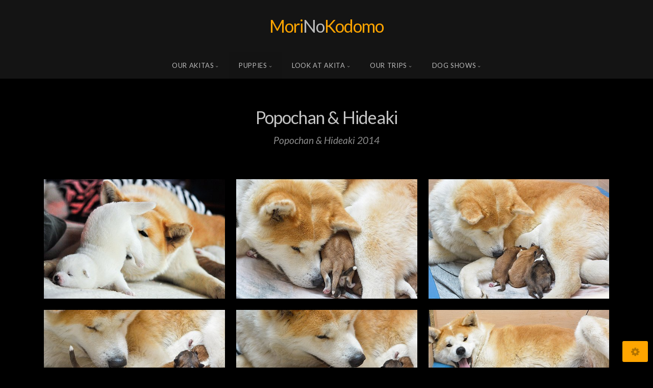

--- FILE ---
content_type: text/html; charset=utf-8
request_url: https://www.morinokodomo.pl/x3/puppies/2014/PokaHidek/
body_size: 11135
content:
<!DOCTYPE html>
<!-- X3 website by www.photo.gallery -->
<html><head><meta charset="utf-8"><title>Popochan &amp; Hideaki</title><meta name="description" content="Popochan &amp; Hideaki 2014"><meta name="viewport" content="width=device-width, initial-scale=1, shrink-to-fit=no"><link rel="canonical" href="https://morinokodomo.pl/x3/puppies/2014/PokaHidek/"><link rel="dns-prefetch" href="//auth.photo.gallery"><link rel="dns-prefetch" href="//cdn.jsdelivr.net"><meta property="og:title" content="Popochan &amp; Hideaki"><meta property="og:description" content="Popochan &amp; Hideaki 2014"><meta property="og:url" content="https://morinokodomo.pl/x3/puppies/2014/PokaHidek/"><meta property="og:type" content="website"><meta property="og:updated_time" content="1694345613"><meta property="og:image" content="https://morinokodomo.pl/x3/content/6.puppies/3.2014/2.PokaHidek/aPoka1.jpg"><meta property="og:image:type" content="image/jpeg"><meta property="og:image:width" content="1024" /><meta property="og:image:height" content="680" /><link rel="icon" href="/x3/content/custom/favicon/favicon.png"><link href="https://morinokodomo.pl/x3/feed/" type="application/atom+xml" rel="alternate" title="Atom Feed"><script>
var css_counter = 0;
function imagevue_(){
	css_counter ++;
	if(css_counter === 1) imagevue();
};
function cssFail(){
	css_counter --;
	var l = document.createElement('link');
	l.onload = imagevue_;
	l.rel = 'stylesheet';
	l.id = 'black';
	l.href = '/x3/app/public/css/3.31.1/x3.skin.black.css';
	document.getElementsByTagName('head')[0].appendChild(l);
}
</script><link rel="stylesheet" id="black" href="https://cdn.jsdelivr.net/npm/x3.photo.gallery@3.31.1/css/x3.skin.black.css" onerror="cssFail();"><link rel="stylesheet" href="https://fonts.googleapis.com/css?family=Lato:400,400italic,700,700italic"><style id="default-fonts"><!-- body,h1,h2,h3,h4,h5,h6 {font-family: "Helvetica Neue",Helvetica,Roboto,Arial,sans-serif;} --></style><style id="logo"><!-- .logo {font-size: 2.125em; padding: 1em 0; margin-top: 0em;}.logo > img {width: 230px; } --></style><style id="x3app"></style></head><body class="fa-loading initializing topbar-center black topbar-fixed-up filled x3-page slug-pokahidek page-puppies-2014-pokahidek" data-include=""><div class="x3-loader" title="loading"></div><div class="sb-site-container"><div><header class="header"><div class="nav-wrapper"><nav class="nav"><div class="logo-wrapper"><a href="/x3/" class="logo ">Mori No Kodomo</a></div><ul class="menu slim"><li class="has-dropdown" data-options="mega:carousel;items:title,amount,preview,description;crop:3,2;carousel_amount:3;"><a href="/x3/naszeakity/" class="needsclick node">Our Akitas</a><ul class="dropdown"><li data-options="mega:;title:Gouki &amp; Mika;description:08.05.2021 &amp; 24.10.2020;preview:/content/5.naszeakity/25.GoukiMika/DSC_4463.jpg;amount:20;"><a href="/x3/naszeakity/GoukiMika/" class="needsclick">Gouki & Mika</a></li><li data-options="mega:;title:SHAKIRA Shiroiarashi;description:24.07.2025;preview:/content/5.naszeakity/26.SHAKIRA/DSC_1198.jpg;amount:16;"><a href="/x3/naszeakity/SHAKIRA/" class="needsclick">SHAKIRA Shiroiarashi</a></li><li data-options="mega:;title:FUSAKO GO Akai Kitsune;description:29.10.2025;preview:/content/5.naszeakity/27.FuFU/DSC_1286.jpg;amount:7;"><a href="/x3/naszeakity/FuFU/" class="needsclick">FUSAKO GO Akai Kitsune</a></li><li data-options="mega:;title:AKINA Mori No Kodomo;description:Ur.09.05.2023;preview:/content/5.naszeakity/24.AKINA/DSC_4075.jpg;amount:5;"><a href="/x3/naszeakity/AKINA/" class="needsclick">AKINA Mori No Kodomo</a></li><li data-options="mega:;title:GOUKI Halne Wzgórze;description:Ur.28.05.2021;preview:/content/5.naszeakity/23.GoukiHW/DSC_5353.jpg;amount:43;"><a href="/x3/naszeakity/GoukiHW/" class="needsclick">GOUKI Halne Wzgórze</a></li><li data-options="mega:;title:MIKA Halne Wzgórze;description:Ur.24.10.2021;preview:/content/5.naszeakity/22.MikaHW/_MNK9647.jpg;amount:22;"><a href="/x3/naszeakity/MikaHW/" class="needsclick">MIKA Halne Wzgórze</a></li><li data-options="mega:;title:MONONOKE Mori No Kodomo;description:Ur: 26.01.2021;preview:/content/5.naszeakity/21.MONONOKE/_MNK6336.jpg;amount:14;"><a href="/x3/naszeakity/MONONOKE/" class="needsclick">MONONOKE Mori No Kodomo</a></li><li data-options="mega:;title:SHIERU Halne Wzgórze;description:Ur:25.10.2019;preview:/content/5.naszeakity/20.SHIERU/_MNK6902.jpg;amount:23;"><a href="/x3/naszeakity/SHIERU/" class="needsclick">SHIERU Halne Wzgórze</a></li><li data-options="mega:;title:Megapolis Style SOUTA;description:23 OCT 2015;preview:/content/5.naszeakity/19.Souta/_DSC4968a.jpg;amount:12;"><a href="/x3/naszeakity/Souta/" class="needsclick">Megapolis Style SOUTA</a></li><li data-options="mega:;title:Mi Mori No Kodomo;description:Ur. 23.07.2017;preview:/content/5.naszeakity/18.Mi/_MNK5508.jpg;amount:19;"><a href="/x3/naszeakity/Mi/" class="needsclick">Mi Mori No Kodomo</a></li><li data-options="mega:;title:KEIKO Mori No Kodomo;description:Ur: 25.11.2018;preview:/content/5.naszeakity/17.keiko2018/DSC_4009.jpg;amount:12;"><a href="/x3/naszeakity/keiko2018/" class="needsclick">KEIKO Mori No Kodomo</a></li><li data-options="mega:;title:YUMI Mori No Kodomo;description:Ur.08.02.2017;preview:/content/5.naszeakity/16.Yumi/_DSC0868.jpg;amount:7;"><a href="/x3/naszeakity/Yumi/" class="needsclick">YUMI Mori No Kodomo</a></li><li data-options="mega:;title:AYAKA Mori No Kodomo;description:Ur.13.09.2016;preview:/content/5.naszeakity/15.Ayaka/_DSC9947.jpg;amount:2;"><a href="/x3/naszeakity/Ayaka/" class="needsclick">AYAKA Mori No Kodomo</a></li><li data-options="mega:;title:JUNKA GO Fuen No Oka;description:Ur.26.02.2015;preview:/content/5.naszeakity/14.junka/DSC9236.jpg;amount:14;"><a href="/x3/naszeakity/junka/" class="needsclick">JUNKA GO Fuen No Oka</a></li><li data-options="mega:;title:DAIMON Go Hakufumy;description:Ur.09.04.2015;preview:/content/5.naszeakity/12.daimon/_MNK6995.jpg;amount:23;"><a href="/x3/naszeakity/daimon/" class="needsclick">DAIMON Go Hakufumy</a></li><li data-options="mega:;title:HOSHIKO Shun&#039;You Kensha;description:Ur.31.07.2014;preview:/content/5.naszeakity/11.hoshiko/DSC6008.jpg;amount:26;"><a href="/x3/naszeakity/hoshiko/" class="needsclick">HOSHIKO Shun'You Kensha</a></li><li data-options="mega:;title:JOSHI MoriNo Kodomo;description:Ur.15.10.2013;preview:/content/5.naszeakity/10.joshi/ZDSC5998.jpg;amount:14;"><a href="/x3/naszeakity/joshi/" class="needsclick">JOSHI MoriNo Kodomo</a></li><li data-options="mega:;title:ZEN GO;description:Ur.15.07.2013;preview:/content/5.naszeakity/9.zen/_MNK4725.jpg;amount:44;"><a href="/x3/naszeakity/zen/" class="needsclick">ZEN GO</a></li><li data-options="mega:;title:AI Mori No Kodomo;description:Ur.03.10.2012;preview:/content/5.naszeakity/8.aika/XAi01.jpg;amount:21;"><a href="/x3/naszeakity/aika/" class="needsclick">AI Mori No Kodomo</a></li><li data-options="mega:;title:POPOCHAN Halne Wzgórze;description:28.01.2011;preview:/content/5.naszeakity/6.pocka/DSC_8504.jpg;amount:62;"><a href="/x3/naszeakity/pocka/" class="needsclick">POPOCHAN Halne Wzgórze</a></li><li data-options="mega:;title:HIDEAKI GO Namitori;description:Ur.07.08.2015;preview:/content/5.naszeakity/7.hidek/Hi04.jpg;amount:50;"><a href="/x3/naszeakity/hidek/" class="needsclick">HIDEAKI GO Namitori</a></li><li data-options="mega:;title:AZAYAKA Halne Wzgórze;description:Ur.16.02.2008;preview:/content/5.naszeakity/5.azayaka/_DSC4073.jpg;amount:77;"><a href="/x3/naszeakity/azayaka/" class="needsclick">AZAYAKA Halne Wzgórze</a></li><li data-options="mega:;title:MORIK Halne Wzgórze;description:Ur.23.04.2010;preview:/content/5.naszeakity/4.morik/morik05.jpg;amount:26;"><a href="/x3/naszeakity/morik/" class="needsclick">MORIK Halne Wzgórze</a></li><li data-options="mega:;title:UKI UKI OKAMI Mała Yakuza;description:Ur.05.05.2009;preview:/content/5.naszeakity/3.ukiuki/DSC_0667-21.jpg;amount:6;"><a href="/x3/naszeakity/ukiuki/" class="needsclick">UKI UKI OKAMI Mała Yakuza</a></li><li data-options="mega:;title:HANU z Krobskiego Hajmatu;description:Ur.18.01.2006;preview:/content/5.naszeakity/13.whisky/DSC0022.jpg;amount:5;"><a href="/x3/naszeakity/whisky/" class="needsclick">HANU z Krobskiego Hajmatu</a></li><li data-options="mega:;title:TENSHI Halne Wzgórze;description:Ur.20.05.2007;preview:/content/5.naszeakity/2.tenshi/DSC_7106.JPG;amount:24;"><a href="/x3/naszeakity/tenshi/" class="needsclick">TENSHI Halne Wzgórze</a></li><li data-options="mega:;title:KEIKO Halne Wzgórze;description:Ur.08.09.2006;preview:/content/5.naszeakity/1.keiko/20080502.JPG;amount:100;"><a href="/x3/naszeakity/keiko/" class="needsclick">KEIKO Halne Wzgórze</a></li></ul></li><li class="has-dropdown" data-options="mega:carousel;items:title,amount,preview,description;crop:3,2;carousel_amount:3;"><a href="/x3/puppies/" class="needsclick node">Puppies</a><ul class="dropdown"><li data-options="mega:;title:Puppies 2025;description:Szczeniaki 2025;preview:/content/5.naszeakity/25.GoukiMika/DSC_4453.jpg;amount:0;"><a href="/x3/puppies/2025/" class="needsclick">Puppies 2025</a></li><li data-options="mega:;title:Puppies 2024;description:Szczeniaki 2024;preview:/content/6.puppies/16.2024/10.SoutaHanka/01012024.jpg;amount:0;"><a href="/x3/puppies/2024/" class="needsclick">Puppies 2024</a></li><li data-options="mega:;title:Puppies 2023;description:Szczeniaki 2023;preview:/content/6.puppies/15.2023/07.MikaGouki/DSC_5100.jpg;amount:0;"><a href="/x3/puppies/2023/" class="needsclick">Puppies 2023</a></li><li data-options="mega:;title:Puppies 2022;description:Szczeniaki 2022;preview:/content/6.puppies/14.2022/08.MikaGouki/_MNK2482.jpg;amount:0;"><a href="/x3/puppies/2022/" class="needsclick">Puppies 2022</a></li><li data-options="mega:;title:Puppies 2021;description:Szczeniaczki 2021;preview:/content/index/8a.jpg;amount:0;"><a href="/x3/puppies/2021/" class="needsclick">Puppies 2021</a></li><li data-options="mega:;title:Puppies 2020;description:Szczeniaczki z 2020r;preview:/content/6.puppies/11.2020/10.JosSouta/_MNK3893.jpg;amount:0;"><a href="/x3/puppies/2020/" class="needsclick">Puppies 2020</a></li><li data-options="mega:;title:Puppies 2019;description:Szczeniaczki z 2019r;preview:/content/6.puppies/10.2019/10.YUMI_ZEN/_MNK2030.jpg;amount:0;"><a href="/x3/puppies/2019/" class="needsclick">Puppies 2019</a></li><li data-options="mega:;title:Puppies 2018;description:Szczeniaczki z 2018r;preview:/content/6.puppies/9.2018/1.JoshiDaimon/_DSC3182a.jpg;amount:0;"><a href="/x3/puppies/2018/" class="needsclick">Puppies 2018</a></li><li data-options="mega:;title:Puppies 2017;description:Szczeniaczki z 2017r;preview:/content/6.puppies/0.2017/4.MorikowePola/_DSC8736.jpg;amount:0;"><a href="/x3/puppies/2017/" class="needsclick">Puppies 2017</a></li><li data-options="mega:;title:Puppies 2016;description:Szczeniaczki z 2016r;preview:/content/6.puppies/1.2016/1.JoshiMorik/DSC5461.jpg;amount:0;"><a href="/x3/puppies/2016/" class="needsclick">Puppies 2016</a></li><li data-options="mega:;title:Puppies 2015;description:Szczeniaczki z 2015r;preview:/content/6.puppies/2.2015/1.UkiZen/ukizen.jpg;amount:0;"><a href="/x3/puppies/2015/" class="needsclick">Puppies 2015</a></li><li data-options="mega:;title:Puppies 2014;description:Szczeniaczki z 2014r;preview:/content/6.puppies/3.2014/2.PokaHidek/A-poka.jpg;amount:0;"><a href="/x3/puppies/2014/" class="needsclick">Puppies 2014</a></li><li data-options="mega:;title:Puppies 2013;description:Szczeniaczki z 2013r;preview:/content/6.puppies/4.2013/2.PopoHidek/DSC0366.jpg;amount:0;"><a href="/x3/puppies/2013/" class="needsclick">Puppies 2013</a></li><li data-options="mega:;title:Puppies 2012;description:Szczeniaczki z 2012r;preview:/content/6.puppies/5.2012/3.UkiUkiMori/DSC1824.jpg;amount:0;"><a href="/x3/puppies/2012/" class="needsclick">Puppies 2012</a></li><li data-options="mega:;title:Puppies 2011;description:Szczeniaczki z 2011r;preview:/content/6.puppies/6.2011/1.UkiUkiRenso/DSC_9968.JPG;amount:0;"><a href="/x3/puppies/2011/" class="needsclick">Puppies 2011</a></li><li data-options="mega:;title:Puppies 2010;description:Szczeniaczki z 2010r;preview:/content/6.puppies/7.2010/1.AzaTenshi/DSC_1678.jpg;amount:0;"><a href="/x3/puppies/2010/" class="needsclick">Puppies 2010</a></li><li data-options="mega:;title:Puppies 2009;description:Szczeniaczki z 2009r;preview:/content/6.puppies/8.2009/1.KeikoKaku/DSC_0269.jpg;amount:0;"><a href="/x3/puppies/2009/" class="needsclick">Puppies 2009</a></li></ul></li><li class="has-dropdown" data-options="mega:carousel;items:title,amount,preview,description;crop:3,2;carousel_amount:4;"><a href="/x3/othersakita/" class="needsclick node">Look at Akita</a><ul class="dropdown"><li data-options="mega:;title:Dark Mode;description:Nasze Akity BW;preview:/content/7.othersakita/6.DarkMode/MORIK.jpg;amount:13;"><a href="/x3/othersakita/DarkMode/" class="needsclick">Dark Mode</a></li><li data-options="mega:;title:Akita and Children;description:Akita z Dziećmi;preview:/content/7.othersakita/1.AkitDzici/DSC_8536.jpg;amount:20;"><a href="/x3/othersakita/AkitDzici/" class="needsclick">Akita and Children</a></li><li data-options="mega:;title:Just love me;description:Tylko mnie kochaj;preview:/content/7.othersakita/2.JustLove/DSC_9271.jpg;amount:33;"><a href="/x3/othersakita/JustLove/" class="needsclick">Just love me</a></li><li data-options="mega:;title:Dog show different;description:Wystawy... inne spojżenie;preview:/content/7.othersakita/3.WysInaczej/DSC_0903.jpg;amount:41;"><a href="/x3/othersakita/WysInaczej/" class="needsclick">Dog show different</a></li><li data-options="mega:;title:BARF;description:Biologically Appropriate Raw Food;preview:/content/7.othersakita/4.BARF/_DSC5884.jpg;amount:36;"><a href="/x3/othersakita/BARF/" class="needsclick">BARF</a></li><li data-options="mega:;title:Kalendarze;description:Nasze Kalendarze z Naszymi Akitami;preview:/content/index/8a.jpg;amount:0;"><a href="/x3/othersakita/Kalendarz/" class="needsclick">Kalendarze</a></li></ul></li><li class="has-dropdown" data-options="mega:carousel;items:title,amount,preview,description;crop:3,2;carousel_amount:3;"><a href="/x3/ourtrips/" class="needsclick node">Our trips</a><ul class="dropdown"><li data-options="mega:;title:Sezon 2024;description:Rok pod znakiem spacerów;preview:/content/8.ourtrips/06.2024/20.DOGsztalceni/DSC_4994.jpg;amount:0;"><a href="/x3/ourtrips/2024/" class="needsclick">Sezon 2024</a></li><li data-options="mega:;title:Sezon 2023;description:Akity z Wolnego Wybiegu;preview:/content/index/8a.jpg;amount:0;"><a href="/x3/ourtrips/2023/" class="needsclick">2023</a></li><li data-options="mega:;title:Sezon 2022;description:Spacery;preview:/content/8.ourtrips/08.2022/16.autumnwalk/_MNK2267.jpg;amount:0;"><a href="/x3/ourtrips/2022/" class="needsclick">Sezon 2022</a></li><li data-options="mega:;title:Sezon 2021;description:Nasze wyprawy i spotkania w 2021r;preview:/content/index/8a.jpg;amount:0;"><a href="/x3/ourtrips/2021/" class="needsclick">Sezon 2021</a></li><li data-options="mega:;title:Sezon 2020;description:Nasze wyprawy i spotkania w 2020r;preview:/content/index/8a.jpg;amount:0;"><a href="/x3/ourtrips/2020/" class="needsclick">Sezon 2020</a></li><li data-options="mega:;title:Sezon 2018;description:Nasze Spotkania i Wyprawy 2018;preview:/content/8.ourtrips/4.2018/_DSC4074.jpg;amount:0;"><a href="/x3/ourtrips/2018/" class="needsclick">Sezon 2018</a></li><li data-options="mega:;title:Sezon 2017;description:Nasze Spotkania i Wyprawy 2017;preview:/content/8.ourtrips/5.2017/1.Winter/_DSC7066.jpg;amount:0;"><a href="/x3/ourtrips/2017/" class="needsclick">Sezon 2017</a></li><li data-options="mega:;title:Sezon 2016;description:Nasze Spotkania i Wyprawy 2016;preview:/content/8.ourtrips/6.2016/2.Puppies/DSC7451.jpg;amount:0;"><a href="/x3/ourtrips/2016/" class="needsclick">Sezon 2016</a></li><li data-options="mega:;title:Sezon 2015;description:Nasze Spotkania i Wyprawy 2015;preview:/content/8.ourtrips/7.2015/3.Spring/DSC6591.jpg;amount:0;"><a href="/x3/ourtrips/2015/" class="needsclick">Sezon 2015</a></li><li data-options="mega:;title:Sezon 2014;description:Nasze Spotkania i Wyprawy 2014;preview:/content/8.ourtrips/8.2014/21.WitHoshiko/DSC3545.jpg;amount:0;"><a href="/x3/ourtrips/2014/" class="needsclick">Sezon 2014</a></li><li data-options="mega:;title:Sezon 2013;description:Nasze Spotkania i Wyprawy 2013;preview:/content/8.ourtrips/9.2013/3.VegetNo/DSC5886ok.jpg;amount:0;"><a href="/x3/ourtrips/2013/" class="needsclick">Sezon 2013</a></li><li data-options="mega:;title:Sezon 2012;description:Nasze Spotkania i Wyprawy 2012;preview:/content/8.ourtrips/10.2012/2.FirstSnow/DSC0365.jpg;amount:0;"><a href="/x3/ourtrips/2012/" class="needsclick">Sezon 2012</a></li><li data-options="mega:;title:Sezon 2011;description:Nasze Spotkania i Wyprawy 2011;preview:/content/8.ourtrips/11.2011/1.OczeWiosna/DSC7106.JPG;amount:0;"><a href="/x3/ourtrips/2011/" class="needsclick">Sezon 2011</a></li><li data-options="mega:;title:Sezon 2010;description:Nasze Spotkania i Wyprawy 2010;preview:/content/8.ourtrips/12.2010/10.HalneWiz/DSC_4190.JPG;amount:0;"><a href="/x3/ourtrips/2010/" class="needsclick">2010</a></li><li data-options="mega:;title:Sezon 2009;description:Nasze Spotkania i Wyprawy 2009;preview:/content/8.ourtrips/13.2009/3.Snieznik08/DSC_6282.jpg;amount:0;"><a href="/x3/ourtrips/2009/" class="needsclick">Sezon 2009</a></li><li data-options="mega:;title:Sezon 2008;description:Nasze Spotkania i Wyprawy 2008;preview:/content/8.ourtrips/14.2008/3.Azayaka/DSC_1247.jpg;amount:0;"><a href="/x3/ourtrips/2008/" class="needsclick">Sezon 2008</a></li><li data-options="mega:;title:Sezon 2007;description:Nasze Spotkania i Wyprawy 2007;preview:/content/8.ourtrips/15.2007/11.Rudawy/DSC_9870.jpg;amount:0;"><a href="/x3/ourtrips/2007/" class="needsclick">Sezon 2007</a></li></ul></li><li class="has-dropdown" data-options="mega:carousel;items:title,amount,preview,description;crop:3,2;carousel_amount:3;"><a href="/x3/dogshows/" class="needsclick node">Dog shows</a><ul class="dropdown"><li data-options="mega:;title:Dog shows 2024;description:Wystawy 2024;preview:/content/9.dogshows/1.2024/09.wroclaw02/DSC_6106.jpg;amount:0;"><a href="/x3/dogshows/2024/" class="needsclick">Dog shows 2024</a></li><li data-options="mega:;title:Dog shows 2022;description:Wystawy 2022;preview:/content/9.dogshows/2.2022/MWPR_Wroclaw/01.Akity/_MNK1454.jpg;amount:0;"><a href="/x3/dogshows/2022/" class="needsclick">Dog shows 2022</a></li><li data-options="mega:;title:Dog shows 2018;description:Wystawy 2018;preview:/content/9.dogshows/3.2018/10.NDSWroclaw/_DSC5766.jpg;amount:0;"><a href="/x3/dogshows/2018/" class="needsclick">Dog shows 2018</a></li><li data-options="mega:;title:Dog shows 2017;description:Wystawy 2017;preview:/content/9.dogshows/4.2017/2.Swiebodzice/_DSC9078.jpg;amount:0;"><a href="/x3/dogshows/2017/" class="needsclick">Dog shows 2017</a></li><li data-options="mega:;title:Dog shows 2016;description:Wystawy 2016;preview:/content/9.dogshows/5.2016/21.Opole1/DSC9026.jpg;amount:0;"><a href="/x3/dogshows/2016/" class="needsclick">Dog shows 2015</a></li><li data-options="mega:;title:Dog shows 2015;description:Wystawy 2015;preview:/content/9.dogshows/6.2015/1.Opole2015/DSC7553.jpg;amount:0;"><a href="/x3/dogshows/2015/" class="needsclick">Dog shows 2015</a></li><li data-options="mega:;title:Dog shows 2014;description:Wystawy 2014;preview:/content/9.dogshows/7.2014/5.Berlin/DSC2971.jpg;amount:0;"><a href="/x3/dogshows/2014/" class="needsclick">Dog shows 2014</a></li><li data-options="mega:;title:Dog shows 2013;description:Wystawy 2013;preview:/content/9.dogshows/8.2013/7.Wroclaw/DSC3834.jpg;amount:0;"><a href="/x3/dogshows/2013/" class="needsclick">Dog shows 2013</a></li><li data-options="mega:;title:Dog shows 2012;description:Wystawy 2012;preview:/content/9.dogshows/9.2012/1.Glogow/DSC9516.jpg;amount:0;"><a href="/x3/dogshows/2012/" class="needsclick">Dog shows 2012</a></li><li data-options="mega:;title:Dog shows 2011;description:Wystawy 2011;preview:/content/9.dogshows/10.2011/11.Poznan2/DSC_7924.jpg;amount:0;"><a href="/x3/dogshows/2011/" class="needsclick">Dog shows 2011</a></li><li data-options="mega:;title:Dog shows 2010;description:Wystawy 2010;preview:/content/9.dogshows/11.2010/5.Klubowa/DSC_5045.JPG;amount:0;"><a href="/x3/dogshows/2010/" class="needsclick">Dog shows 2010</a></li><li data-options="mega:;title:Dog shows 2009;description:Wystawy 2009;preview:/content/9.dogshows/12.2009/5.WDS/DSC_8330.jpg;amount:0;"><a href="/x3/dogshows/2009/" class="needsclick">Dog shows 2009</a></li><li data-options="mega:;title:Dog shows 2008;description:Wystawy 2008;preview:/content/9.dogshows/13.2008/2.Walnbrz/DSC_3933.jpg;amount:0;"><a href="/x3/dogshows/2008/" class="needsclick">Dog shows 2008</a></li></ul></li></ul></nav></div></header><main class="main" id="content"><div class="module row"><div class="clearfix context small-12 medium-10 large-8 small-centered columns title-normal narrower context-left-header-center" ><h1 class="title style-icon"><span>Popochan & Hideaki</span></h1><h2 class="subheader">Popochan & Hideaki 2014</h2><hr class="module-separator" /></div></div><div class="module row"><div class="clearfix gallery small-12 small-centered columns layout-justified frame hover images title-normal module-center" itemscope itemtype="http://schema.org/ImageGallery"><a class="item img-link item-link x3-popup" data-width="1024" data-height="680" data-image="/x3/content/6.puppies/3.2014/2.PokaHidek/A-poka.jpg" data-title="" data-name="A poka" data-description="" data-date="10 September 2023" href="/x3/puppies/2014/PokaHidek/A-poka/" id="image-a-poka" itemprop="associatedMedia" itemscope itemtype="http://schema.org/ImageObject"><figure><div class="image-container" style="padding-bottom:66.40625%;"><img data-src="/x3/content/6.puppies/3.2014/2.PokaHidek/A-poka.jpg" data-width="1024" alt="A poka" itemprop="thumbnail"></div></figure></a><a class="item img-link item-link x3-popup" data-width="1024" data-height="680" data-image="/x3/content/6.puppies/3.2014/2.PokaHidek/aPoka1.jpg" data-title="" data-name="APoka1" data-description="" data-date="10 September 2023" href="/x3/puppies/2014/PokaHidek/aPoka1/" id="image-apoka1" itemprop="associatedMedia" itemscope itemtype="http://schema.org/ImageObject"><figure><div class="image-container" style="padding-bottom:66.40625%;"><img data-src="/x3/content/6.puppies/3.2014/2.PokaHidek/aPoka1.jpg" data-width="1024" alt="APoka1" itemprop="thumbnail"></div></figure></a><a class="item img-link item-link x3-popup" data-width="1024" data-height="680" data-image="/x3/content/6.puppies/3.2014/2.PokaHidek/aPoka2.jpg" data-title="" data-name="APoka2" data-description="" data-date="10 September 2023" href="/x3/puppies/2014/PokaHidek/aPoka2/" id="image-apoka2" itemprop="associatedMedia" itemscope itemtype="http://schema.org/ImageObject"><figure><div class="image-container" style="padding-bottom:66.40625%;"><img data-src="/x3/content/6.puppies/3.2014/2.PokaHidek/aPoka2.jpg" data-width="1024" alt="APoka2" itemprop="thumbnail"></div></figure></a><a class="item img-link item-link x3-popup" data-width="1024" data-height="680" data-image="/x3/content/6.puppies/3.2014/2.PokaHidek/aPoka3.jpg" data-title="" data-name="APoka3" data-description="" data-date="10 September 2023" href="/x3/puppies/2014/PokaHidek/aPoka3/" id="image-apoka3" itemprop="associatedMedia" itemscope itemtype="http://schema.org/ImageObject"><figure><div class="image-container" style="padding-bottom:66.40625%;"><img data-src="/x3/content/6.puppies/3.2014/2.PokaHidek/aPoka3.jpg" data-width="1024" alt="APoka3" itemprop="thumbnail"></div></figure></a><a class="item img-link item-link x3-popup" data-width="1024" data-height="680" data-image="/x3/content/6.puppies/3.2014/2.PokaHidek/aPoka4.jpg" data-title="" data-name="APoka4" data-description="" data-date="10 September 2023" href="/x3/puppies/2014/PokaHidek/aPoka4/" id="image-apoka4" itemprop="associatedMedia" itemscope itemtype="http://schema.org/ImageObject"><figure><div class="image-container" style="padding-bottom:66.40625%;"><img data-src="/x3/content/6.puppies/3.2014/2.PokaHidek/aPoka4.jpg" data-width="1024" alt="APoka4" itemprop="thumbnail"></div></figure></a><a class="item img-link item-link x3-popup" data-width="1024" data-height="680" data-image="/x3/content/6.puppies/3.2014/2.PokaHidek/aPoka5.jpg" data-title="" data-name="APoka5" data-description="" data-date="10 September 2023" href="/x3/puppies/2014/PokaHidek/aPoka5/" id="image-apoka5" itemprop="associatedMedia" itemscope itemtype="http://schema.org/ImageObject"><figure><div class="image-container" style="padding-bottom:66.40625%;"><img data-src="/x3/content/6.puppies/3.2014/2.PokaHidek/aPoka5.jpg" data-width="1024" alt="APoka5" itemprop="thumbnail"></div></figure></a><a class="item img-link item-link x3-popup" data-width="1024" data-height="680" data-image="/x3/content/6.puppies/3.2014/2.PokaHidek/aPoka6.jpg" data-title="" data-name="APoka6" data-description="" data-date="10 September 2023" href="/x3/puppies/2014/PokaHidek/aPoka6/" id="image-apoka6" itemprop="associatedMedia" itemscope itemtype="http://schema.org/ImageObject"><figure><div class="image-container" style="padding-bottom:66.40625%;"><img data-src="/x3/content/6.puppies/3.2014/2.PokaHidek/aPoka6.jpg" data-width="1024" alt="APoka6" itemprop="thumbnail"></div></figure></a><a class="item img-link item-link x3-popup" data-width="1024" data-height="680" data-image="/x3/content/6.puppies/3.2014/2.PokaHidek/aPoka7.jpg" data-title="" data-name="APoka7" data-description="" data-date="10 September 2023" href="/x3/puppies/2014/PokaHidek/aPoka7/" id="image-apoka7" itemprop="associatedMedia" itemscope itemtype="http://schema.org/ImageObject"><figure><div class="image-container" style="padding-bottom:66.40625%;"><img data-src="/x3/content/6.puppies/3.2014/2.PokaHidek/aPoka7.jpg" data-width="1024" alt="APoka7" itemprop="thumbnail"></div></figure></a><a class="item img-link item-link x3-popup" data-width="1024" data-height="680" data-image="/x3/content/6.puppies/3.2014/2.PokaHidek/aPoka8.jpg" data-title="" data-name="APoka8" data-description="" data-date="10 September 2023" href="/x3/puppies/2014/PokaHidek/aPoka8/" id="image-apoka8" itemprop="associatedMedia" itemscope itemtype="http://schema.org/ImageObject"><figure><div class="image-container" style="padding-bottom:66.40625%;"><img data-src="/x3/content/6.puppies/3.2014/2.PokaHidek/aPoka8.jpg" data-width="1024" alt="APoka8" itemprop="thumbnail"></div></figure></a><a class="item img-link item-link x3-popup" data-width="1024" data-height="680" data-image="/x3/content/6.puppies/3.2014/2.PokaHidek/DSC4602.jpg" data-title="" data-name="DSC4602" data-description="" data-date="10 September 2023" href="/x3/puppies/2014/PokaHidek/DSC4602/" id="image-dsc4602" itemprop="associatedMedia" itemscope itemtype="http://schema.org/ImageObject"><figure><div class="image-container" style="padding-bottom:66.40625%;"><img data-src="/x3/content/6.puppies/3.2014/2.PokaHidek/DSC4602.jpg" data-width="1024" alt="DSC4602" itemprop="thumbnail"></div></figure></a><a class="item img-link item-link x3-popup" data-width="1024" data-height="680" data-image="/x3/content/6.puppies/3.2014/2.PokaHidek/DSC4604.jpg" data-title="" data-name="DSC4604" data-description="" data-date="10 September 2023" href="/x3/puppies/2014/PokaHidek/DSC4604/" id="image-dsc4604" itemprop="associatedMedia" itemscope itemtype="http://schema.org/ImageObject"><figure><div class="image-container" style="padding-bottom:66.40625%;"><img data-src="/x3/content/6.puppies/3.2014/2.PokaHidek/DSC4604.jpg" data-width="1024" alt="DSC4604" itemprop="thumbnail"></div></figure></a><a class="item img-link item-link x3-popup" data-width="1024" data-height="680" data-image="/x3/content/6.puppies/3.2014/2.PokaHidek/DSC4605.jpg" data-title="" data-name="DSC4605" data-description="" data-date="10 September 2023" href="/x3/puppies/2014/PokaHidek/DSC4605/" id="image-dsc4605" itemprop="associatedMedia" itemscope itemtype="http://schema.org/ImageObject"><figure><div class="image-container" style="padding-bottom:66.40625%;"><img data-src="/x3/content/6.puppies/3.2014/2.PokaHidek/DSC4605.jpg" data-width="1024" alt="DSC4605" itemprop="thumbnail"></div></figure></a><a class="item img-link item-link x3-popup" data-width="1024" data-height="680" data-image="/x3/content/6.puppies/3.2014/2.PokaHidek/DSC4607.jpg" data-title="" data-name="DSC4607" data-description="" data-date="10 September 2023" href="/x3/puppies/2014/PokaHidek/DSC4607/" id="image-dsc4607" itemprop="associatedMedia" itemscope itemtype="http://schema.org/ImageObject"><figure><div class="image-container" style="padding-bottom:66.40625%;"><img data-src="/x3/content/6.puppies/3.2014/2.PokaHidek/DSC4607.jpg" data-width="1024" alt="DSC4607" itemprop="thumbnail"></div></figure></a><a class="item img-link item-link x3-popup" data-width="1024" data-height="680" data-image="/x3/content/6.puppies/3.2014/2.PokaHidek/DSC4610.jpg" data-title="" data-name="DSC4610" data-description="" data-date="10 September 2023" href="/x3/puppies/2014/PokaHidek/DSC4610/" id="image-dsc4610" itemprop="associatedMedia" itemscope itemtype="http://schema.org/ImageObject"><figure><div class="image-container" style="padding-bottom:66.40625%;"><img data-src="/x3/content/6.puppies/3.2014/2.PokaHidek/DSC4610.jpg" data-width="1024" alt="DSC4610" itemprop="thumbnail"></div></figure></a><a class="item img-link item-link x3-popup" data-width="1024" data-height="680" data-image="/x3/content/6.puppies/3.2014/2.PokaHidek/DSC4611.jpg" data-title="" data-name="DSC4611" data-description="" data-date="10 September 2023" href="/x3/puppies/2014/PokaHidek/DSC4611/" id="image-dsc4611" itemprop="associatedMedia" itemscope itemtype="http://schema.org/ImageObject"><figure><div class="image-container" style="padding-bottom:66.40625%;"><img data-src="/x3/content/6.puppies/3.2014/2.PokaHidek/DSC4611.jpg" data-width="1024" alt="DSC4611" itemprop="thumbnail"></div></figure></a><a class="item img-link item-link x3-popup" data-width="1024" data-height="680" data-image="/x3/content/6.puppies/3.2014/2.PokaHidek/DSC4612.jpg" data-title="" data-name="DSC4612" data-description="" data-date="10 September 2023" href="/x3/puppies/2014/PokaHidek/DSC4612/" id="image-dsc4612" itemprop="associatedMedia" itemscope itemtype="http://schema.org/ImageObject"><figure><div class="image-container" style="padding-bottom:66.40625%;"><img data-src="/x3/content/6.puppies/3.2014/2.PokaHidek/DSC4612.jpg" data-width="1024" alt="DSC4612" itemprop="thumbnail"></div></figure></a><a class="item img-link item-link x3-popup" data-width="1024" data-height="680" data-image="/x3/content/6.puppies/3.2014/2.PokaHidek/DSC4614.jpg" data-title="" data-name="DSC4614" data-description="" data-date="10 September 2023" href="/x3/puppies/2014/PokaHidek/DSC4614/" id="image-dsc4614" itemprop="associatedMedia" itemscope itemtype="http://schema.org/ImageObject"><figure><div class="image-container" style="padding-bottom:66.40625%;"><img data-src="/x3/content/6.puppies/3.2014/2.PokaHidek/DSC4614.jpg" data-width="1024" alt="DSC4614" itemprop="thumbnail"></div></figure></a><a class="item img-link item-link x3-popup" data-width="1024" data-height="680" data-image="/x3/content/6.puppies/3.2014/2.PokaHidek/DSC4616.jpg" data-title="" data-name="DSC4616" data-description="" data-date="10 September 2023" href="/x3/puppies/2014/PokaHidek/DSC4616/" id="image-dsc4616" itemprop="associatedMedia" itemscope itemtype="http://schema.org/ImageObject"><figure><div class="image-container" style="padding-bottom:66.40625%;"><img data-src="/x3/content/6.puppies/3.2014/2.PokaHidek/DSC4616.jpg" data-width="1024" alt="DSC4616" itemprop="thumbnail"></div></figure></a><a class="item img-link item-link x3-popup" data-width="1024" data-height="680" data-image="/x3/content/6.puppies/3.2014/2.PokaHidek/DSC4617.jpg" data-title="" data-name="DSC4617" data-description="" data-date="10 September 2023" href="/x3/puppies/2014/PokaHidek/DSC4617/" id="image-dsc4617" itemprop="associatedMedia" itemscope itemtype="http://schema.org/ImageObject"><figure><div class="image-container" style="padding-bottom:66.40625%;"><img data-src="/x3/content/6.puppies/3.2014/2.PokaHidek/DSC4617.jpg" data-width="1024" alt="DSC4617" itemprop="thumbnail"></div></figure></a><a class="item img-link item-link x3-popup" data-width="1024" data-height="680" data-image="/x3/content/6.puppies/3.2014/2.PokaHidek/DSC4618.jpg" data-title="" data-name="DSC4618" data-description="" data-date="10 September 2023" href="/x3/puppies/2014/PokaHidek/DSC4618/" id="image-dsc4618" itemprop="associatedMedia" itemscope itemtype="http://schema.org/ImageObject"><figure><div class="image-container" style="padding-bottom:66.40625%;"><img data-src="/x3/content/6.puppies/3.2014/2.PokaHidek/DSC4618.jpg" data-width="1024" alt="DSC4618" itemprop="thumbnail"></div></figure></a><a class="item img-link item-link x3-popup" data-width="1024" data-height="680" data-image="/x3/content/6.puppies/3.2014/2.PokaHidek/DSC4619.jpg" data-title="" data-name="DSC4619" data-description="" data-date="10 September 2023" href="/x3/puppies/2014/PokaHidek/DSC4619/" id="image-dsc4619" itemprop="associatedMedia" itemscope itemtype="http://schema.org/ImageObject"><figure><div class="image-container" style="padding-bottom:66.40625%;"><img data-src="/x3/content/6.puppies/3.2014/2.PokaHidek/DSC4619.jpg" data-width="1024" alt="DSC4619" itemprop="thumbnail"></div></figure></a><a class="item img-link item-link x3-popup" data-width="1024" data-height="680" data-image="/x3/content/6.puppies/3.2014/2.PokaHidek/DSC4622.jpg" data-title="" data-name="DSC4622" data-description="" data-date="10 September 2023" href="/x3/puppies/2014/PokaHidek/DSC4622/" id="image-dsc4622" itemprop="associatedMedia" itemscope itemtype="http://schema.org/ImageObject"><figure><div class="image-container" style="padding-bottom:66.40625%;"><img data-src="/x3/content/6.puppies/3.2014/2.PokaHidek/DSC4622.jpg" data-width="1024" alt="DSC4622" itemprop="thumbnail"></div></figure></a><a class="item img-link item-link x3-popup" data-width="1024" data-height="680" data-image="/x3/content/6.puppies/3.2014/2.PokaHidek/DSC4623.jpg" data-title="" data-name="DSC4623" data-description="" data-date="10 September 2023" href="/x3/puppies/2014/PokaHidek/DSC4623/" id="image-dsc4623" itemprop="associatedMedia" itemscope itemtype="http://schema.org/ImageObject"><figure><div class="image-container" style="padding-bottom:66.40625%;"><img data-src="/x3/content/6.puppies/3.2014/2.PokaHidek/DSC4623.jpg" data-width="1024" alt="DSC4623" itemprop="thumbnail"></div></figure></a><a class="item img-link item-link x3-popup" data-width="1024" data-height="680" data-image="/x3/content/6.puppies/3.2014/2.PokaHidek/DSC4624.jpg" data-title="" data-name="DSC4624" data-description="" data-date="10 September 2023" href="/x3/puppies/2014/PokaHidek/DSC4624/" id="image-dsc4624" itemprop="associatedMedia" itemscope itemtype="http://schema.org/ImageObject"><figure><div class="image-container" style="padding-bottom:66.40625%;"><img data-src="/x3/content/6.puppies/3.2014/2.PokaHidek/DSC4624.jpg" data-width="1024" alt="DSC4624" itemprop="thumbnail"></div></figure></a><a class="item img-link item-link x3-popup" data-width="1024" data-height="680" data-image="/x3/content/6.puppies/3.2014/2.PokaHidek/DSC4625.jpg" data-title="" data-name="DSC4625" data-description="" data-date="10 September 2023" href="/x3/puppies/2014/PokaHidek/DSC4625/" id="image-dsc4625" itemprop="associatedMedia" itemscope itemtype="http://schema.org/ImageObject"><figure><div class="image-container" style="padding-bottom:66.40625%;"><img data-src="/x3/content/6.puppies/3.2014/2.PokaHidek/DSC4625.jpg" data-width="1024" alt="DSC4625" itemprop="thumbnail"></div></figure></a><a class="item img-link item-link x3-popup" data-width="1024" data-height="680" data-image="/x3/content/6.puppies/3.2014/2.PokaHidek/DSC4626.jpg" data-title="" data-name="DSC4626" data-description="" data-date="10 September 2023" href="/x3/puppies/2014/PokaHidek/DSC4626/" id="image-dsc4626" itemprop="associatedMedia" itemscope itemtype="http://schema.org/ImageObject"><figure><div class="image-container" style="padding-bottom:66.40625%;"><img data-src="/x3/content/6.puppies/3.2014/2.PokaHidek/DSC4626.jpg" data-width="1024" alt="DSC4626" itemprop="thumbnail"></div></figure></a><a class="item img-link item-link x3-popup" data-width="1024" data-height="680" data-image="/x3/content/6.puppies/3.2014/2.PokaHidek/DSC4627.jpg" data-title="" data-name="DSC4627" data-description="" data-date="10 September 2023" href="/x3/puppies/2014/PokaHidek/DSC4627/" id="image-dsc4627" itemprop="associatedMedia" itemscope itemtype="http://schema.org/ImageObject"><figure><div class="image-container" style="padding-bottom:66.40625%;"><img data-src="/x3/content/6.puppies/3.2014/2.PokaHidek/DSC4627.jpg" data-width="1024" alt="DSC4627" itemprop="thumbnail"></div></figure></a><a class="item img-link item-link x3-popup" data-width="1024" data-height="680" data-image="/x3/content/6.puppies/3.2014/2.PokaHidek/DSC4628.jpg" data-title="" data-name="DSC4628" data-description="" data-date="10 September 2023" href="/x3/puppies/2014/PokaHidek/DSC4628/" id="image-dsc4628" itemprop="associatedMedia" itemscope itemtype="http://schema.org/ImageObject"><figure><div class="image-container" style="padding-bottom:66.40625%;"><img data-src="/x3/content/6.puppies/3.2014/2.PokaHidek/DSC4628.jpg" data-width="1024" alt="DSC4628" itemprop="thumbnail"></div></figure></a><a class="item img-link item-link x3-popup" data-width="1024" data-height="680" data-image="/x3/content/6.puppies/3.2014/2.PokaHidek/DSC4629.jpg" data-title="" data-name="DSC4629" data-description="" data-date="10 September 2023" href="/x3/puppies/2014/PokaHidek/DSC4629/" id="image-dsc4629" itemprop="associatedMedia" itemscope itemtype="http://schema.org/ImageObject"><figure><div class="image-container" style="padding-bottom:66.40625%;"><img data-src="/x3/content/6.puppies/3.2014/2.PokaHidek/DSC4629.jpg" data-width="1024" alt="DSC4629" itemprop="thumbnail"></div></figure></a><a class="item img-link item-link x3-popup" data-width="1024" data-height="680" data-image="/x3/content/6.puppies/3.2014/2.PokaHidek/DSC4630.jpg" data-title="" data-name="DSC4630" data-description="" data-date="10 September 2023" href="/x3/puppies/2014/PokaHidek/DSC4630/" id="image-dsc4630" itemprop="associatedMedia" itemscope itemtype="http://schema.org/ImageObject"><figure><div class="image-container" style="padding-bottom:66.40625%;"><img data-src="/x3/content/6.puppies/3.2014/2.PokaHidek/DSC4630.jpg" data-width="1024" alt="DSC4630" itemprop="thumbnail"></div></figure></a><a class="item img-link item-link x3-popup" data-width="1024" data-height="680" data-image="/x3/content/6.puppies/3.2014/2.PokaHidek/DSC4631.jpg" data-title="" data-name="DSC4631" data-description="" data-date="10 September 2023" href="/x3/puppies/2014/PokaHidek/DSC4631/" id="image-dsc4631" itemprop="associatedMedia" itemscope itemtype="http://schema.org/ImageObject"><figure><div class="image-container" style="padding-bottom:66.40625%;"><img data-src="/x3/content/6.puppies/3.2014/2.PokaHidek/DSC4631.jpg" data-width="1024" alt="DSC4631" itemprop="thumbnail"></div></figure></a><a class="item img-link item-link x3-popup" data-width="1024" data-height="680" data-image="/x3/content/6.puppies/3.2014/2.PokaHidek/DSC4632.jpg" data-title="" data-name="DSC4632" data-description="" data-date="10 September 2023" href="/x3/puppies/2014/PokaHidek/DSC4632/" id="image-dsc4632" itemprop="associatedMedia" itemscope itemtype="http://schema.org/ImageObject"><figure><div class="image-container" style="padding-bottom:66.40625%;"><img data-src="/x3/content/6.puppies/3.2014/2.PokaHidek/DSC4632.jpg" data-width="1024" alt="DSC4632" itemprop="thumbnail"></div></figure></a><a class="item img-link item-link x3-popup" data-width="1024" data-height="680" data-image="/x3/content/6.puppies/3.2014/2.PokaHidek/DSC4633.jpg" data-title="" data-name="DSC4633" data-description="" data-date="10 September 2023" href="/x3/puppies/2014/PokaHidek/DSC4633/" id="image-dsc4633" itemprop="associatedMedia" itemscope itemtype="http://schema.org/ImageObject"><figure><div class="image-container" style="padding-bottom:66.40625%;"><img data-src="/x3/content/6.puppies/3.2014/2.PokaHidek/DSC4633.jpg" data-width="1024" alt="DSC4633" itemprop="thumbnail"></div></figure></a><hr class="module-separator" /></div></div><div class="pagenav pagenav-static"><a href="/x3/puppies/2014/UkiHidek/" class="pagenav-link pagenav-prev"><span class="pagenav-text">Uki Uki & Hideaki Go</span></a><a href="/x3/puppies/2014/AiZen/" class="pagenav-link pagenav-next"><span class="pagenav-text">Ai & Zen Go</span></a></div></main></div></div><footer class="footer"><div class="icon-buttons hover-color hover-title"><a href="https://www.facebook.com/morinokodomo.akitakennel"></a></div><p>&copy; 2026 <a href="/x3/">morinokodomo.pl/x3</a></p><p class="x3-footer-link"><span data-nosnippet>X3 Photo Gallery Website by <a href="https://www.photo.gallery">www.photo.gallery</a></span></p></footer><script>
var x3_settings = {"title":"Mori No Kodomo","label":null,"description":null,"date":null,"image":null,"seo":{"title":null,"description":null,"keywords":null,"robots":null},"link":{"url":null,"target":"auto","width":600,"height":500,"content":false,"popup_class":null},"menu":{"items":null,"type":"normal","width":320,"hide":false,"hide_children":false,"hide_children_mobile":false,"limit":0,"click_toggle":false,"nolink":false,"list":null,"carousel_amount":3,"carousel_items":"title,amount,preview,description","data_items":"contactform,hr,icon-buttons","crop":{"enabled":true,"crop":[3,2]},"classes":null},"body":null,"layout":{"items":"context,folders,gallery","disqus":false,"classes":null,"width":"width-default"},"context":{"items":"title,description,content","hide":false,"text_align":"context-left-header-center","classes":null,"width":"narrower","crop":{"enabled":true,"crop":[2,1]},"caption":{"enabled":false,"items":"title,date","hover":false,"align":"caption-bottom-left"}},"folders":{"hide":false,"items":"title,amount,folders_amount,description,preview","width":"width-default","sortby":"custom","sort":"asc","title_size":"small","assets":null,"text_align":"module-center","classes":"frame","limit":0,"split":{"enabled":false,"ratio":6,"invert":true},"crop":{"enabled":false,"crop":[3,2]},"caption":{"enabled":false,"items":"description","hover":false,"align":"caption-bottom-left"},"tooltip":{"enabled":false,"items":"title,description"},"layout":"grid","vertical":{"scrollnav":true,"horizontal_rule":true},"grid":{"use_width":false,"columns":"3,2,1","column_width":300,"space":-1},"justified":{"row_height":300,"space":10,"small_disabled":true},"columns":{"use_width":true,"column_width":300,"columns":3,"space":-1},"carousel":{"use_height":false,"amount":3,"target_height":300,"margin":1,"lazy":true,"interval":0,"show_timer":true,"background":false,"nav":true,"tabs":false,"tabs_position":"top","loop":true}},"gallery":{"hide":false,"items":"preview","width":"width-default","assets":null,"text_align":"module-center","classes":"frame,hover","sortby":"name","sort":"asc","title_size":"normal","limit":0,"clickable":true,"split":{"enabled":false,"ratio":6,"invert":true},"crop":{"enabled":false,"crop":[3,2]},"caption":{"enabled":false,"items":"title","hover":false,"align":"caption-bottom-left"},"tooltip":{"enabled":false,"items":"title,description"},"layout":"justified","vertical":{"scrollnav":true,"horizontal_rule":true},"grid":{"use_width":false,"columns":"3,2,1","column_width":300,"space":-1},"justified":{"row_height":300,"space":10,"small_disabled":false},"columns":{"use_width":true,"column_width":300,"columns":3,"space":-1},"slideshow":{"background":false,"menu_style":"menu-absolute-20","button_down":false,"button_down_remove":true,"hide_context":false,"hide_footer":false,"height":"100%","ratio":null,"nav":"none","fit":"cover","transition":"slide","transition_mobile_slide":true,"duration":500,"captions":false,"captions_hover":false,"loop":false,"autoplay":false,"interval":4000,"start_fullscreen":false,"toggle_play":true,"fullscreen_button":"auto","arrows":true,"click":true,"stopautoplayontouch":true,"keyboard":true,"swipe":true,"hash":false,"show_timer":true},"carousel":{"use_height":false,"amount":3,"target_height":300,"margin":1,"lazy":true,"interval":0,"show_timer":true,"background":false,"nav":true,"tabs":false,"tabs_position":"top","loop":true},"image":{"title":null,"title_include":"default","description":null,"description_include":"default","link":null,"link_target":"auto","popup_width":600,"popup_height":500},"embed":null},"content":null,"plugins":{"cart":{"enabled":false,"page_unique":false,"hide_cart":false,"panel_orders":false,"checkbox":true,"checkbox_hover":true,"select_mode":false,"popup_button":true,"gallery_buttons":true,"gallery_button_items":"select-mode,select-all,cart","show_cart":"first_empty","limit":0,"cart_custom":false,"cart_order":true,"order_form":true,"order_form_html":"<h2>Order</h2>\r\n<input type=\"text\" name=\"name\" placeholder=\"Name\" required>\r\n<input type=\"email\" name=\"email\" placeholder=\"Email\" required>\r\n<textarea rows=\"3\" name=\"message\" placeholder=\"Message\" required></textarea>","success_empty_cart":true,"success_close_cart":false,"cart_output":"paths","cart_download":false,"download_order_form":false,"download_include_paths":true},"breadcrumbs":{"enabled":false,"level":2},"chat":{"x3_control":true,"mobile":false,"load":false},"image_background":{"enabled":false,"src":null,"custom_height":true,"height":"80%","size":"cover","fixed":false,"position":"50% 50%","below_menu":true,"menu_style":"menu-absolute-20","page_meta_title":true,"page_meta_description":true,"page_meta_content":false,"page_meta_scrollfade":true,"button_down":false,"button_down_remove":true,"hide_context":false,"hide_footer":false},"background":{"enabled":false,"src":null,"color":null,"attach":"page","menu_style":null,"fixed":false,"size":"100%","repeat":"repeat","position":"50% 0%"},"video_background":{"src":null,"disable_mobile":false,"poster_mobile":null,"menu_style":"menu-absolute-20","height":100,"autoplay":true,"toggleplay":true,"loop":true,"muted":true,"button_down":false,"button_down_remove":true,"hide_context":false,"hide_footer":false},"fotomoto":{"enabled":false,"store_id":null,"enabled_page":false,"collection":null,"buy_button":true,"buy_button_text":"Buy","buy_button_popup":"mobile","mobile_disabled":true},"audioplayer":{"enabled":false,"autoplay":false,"loop":true,"volume":1,"shuffle":false,"disabled_mobile":true,"folders":true},"disqus":{"image":true},"pagenav":{"hide_root":true,"hide_has_children":false,"position":"fixed-bottom","autohide":true},"cookie_consent":{"enabled":false,"location":true,"inherit_font":true,"message":null,"dismiss":null,"link":null,"href":null},"panorama":{"enabled":false,"index":true,"title":true,"buttons":"deviceorientation,rotate,fullscreen","scene_nav":true,"scene_loop":true,"zoom":"auto","nav":true,"keyboard":true,"lookto_taps":1,"fullscreen_taps":2,"transition":"black","transition_duration":800,"transition_scale":0.03,"auto_open":false,"equirect_preview":true,"equirect_resize":true,"hide_interface":true,"hide_interface_timeout":3000,"show_interface_after_nav":true,"yaw":0,"pitch":0,"fov":1.2,"maxres_multiplier":1,"max_vfov":1.75,"max_hfov":0,"pitch_min":-90,"pitch_max":90,"reset_view":true,"autorotate_start":true,"autorotate_restart":false,"autorotate_idlemovement_timeout":2000,"autorotate_speed":0.03,"flat_tile_size":512,"flat_url_format":"l{z}/{y}/l{z}_{y}_{x}.jpg","flat_zero_padding":0,"flat_index_start":0,"flat_pin_levels":2}},"accounts":{"disqus_shortname":null},"style":{"styler":true,"layout":{"layout":"topbar-center","fixed":"topbar-fixed-up","wide":false,"overlay":true},"skin":{"skin":"black","primary_color":"orange","clear":"filled"},"font":{"font":"Lato:400,400italic,700,700italic|subheader:italic|topbar:uppercase,large|sidebar:uppercase,small|footer:italic|styled:italic"},"logo":{"enabled":true,"use_image":false,"title":"Mori No Kodomo","logo_3d":true,"logo_3d_synch":true,"link":null}},"settings":{"diagnostics":false,"cdn_core":true,"preload":"auto","lang":"en","auto_lang":true,"pagenav":true,"cdn_files":null,"base_url":null,"date_format":"timeago","timeago_locales":true,"hide_images":"double","prevent_context":false,"sitemap":true,"feed":true,"menu_manual":false,"menu_super":false,"menu_disabled":false,"image_noindex":false},"popup":{"enabled":true,"auto_open":false,"click":"prev_next","transition":"glide","transition_custom":{"opacity":0.1,"x":0,"y":0,"rotate":-90,"scale":0.8,"easing":"easeOutElastic","duration":1000},"history":true,"loop":true,"zoomEl":true,"downloadEl":false,"shareEl":true,"playEl":true,"play_interval":5,"play_transition":"inherit","captionEl":true,"hide_caption":true,"caption_transition":true,"caption_style":"block","caption_align":"center-left","caption":{"title":true,"title_from_name":true,"filename":false,"filename_ext":false,"description":true,"date":false,"exif":false,"exif_items":"model,aperture,focal_length,exposure,iso","download":false,"download_text":"Download","map":false,"map_text":"Map"},"bgOpacity":0.95,"bg_color":"#000","bg_image":false},"toolbar":{"enabled":true,"enabled_mobile":false,"share_hover":true,"share_click":true,"show_label":true,"auto_hide":true,"overlay_fun":true,"top":65,"side":"auto","addthis":false,"items":"{\r\n  \"items\": [\r\n    {\r\n      \"id\": \"share\",\r\n      \"icon\": \"share\",\r\n      \"label\": \"Share\"\r\n    },\r\n    {\r\n      \"id\": \"facebook\",\r\n      \"icon\": \"facebook\",\r\n      \"label\": \"Share on Facebook\",\r\n      \"url\": \"https://www.facebook.com/sharer/sharer.php?u={{url}}\"\r\n    },\r\n    {\r\n      \"id\": \"twitter\",\r\n      \"icon\": \"twitter\",\r\n      \"label\": \"Tweet\",\r\n      \"url\": \"https://twitter.com/intent/tweet?text={{text}}&url={{url}}\"\r\n    },\r\n    {\r\n      \"id\": \"pinterest\",\r\n      \"icon\": \"pinterest-p\",\r\n      \"label\": \"Pin it\",\r\n      \"url\": \"http://www.pinterest.com/pin/create/button/?url={{url}}&media={{image_url}}&description={{text}}\"\r\n    },\r\n    {\r\n      \"id\": \"linkedin\",\r\n      \"icon\": \"linkedin\",\r\n      \"label\": \"Share on Linkedin\",\r\n      \"url\": \"http://www.linkedin.com/shareArticle?mini=true&url={{url}}&title={{text}}\",\r\n      \"display\": \"overlay\"\r\n    },\r\n    {\r\n      \"id\": \"vkontakte\",\r\n      \"icon\": \"vk\",\r\n      \"label\": \"Share on vKontakte\",\r\n      \"url\": \"http://vk.com/share.php?url={{url}}\",\r\n      \"display\": \"overlay\"\r\n    },\r\n    {\r\n      \"id\": \"tumblr\",\r\n      \"icon\": \"tumblr\",\r\n      \"label\": \"Share on Tumblr\",\r\n      \"url\": \"http://www.tumblr.com/share?v=3&u={{url}}&t={{text}}&s=\",\r\n      \"display\": \"overlay\"\r\n    },\r\n    {\r\n      \"id\": \"mailto\",\r\n      \"icon\": \"envelope\",\r\n      \"label\": \"Share by Email\",\r\n      \"url\": \"mailto:?subject={{text}}&body=Hi,%0D%0A%0D%0A{{description}}%0D%0A{{url}}\",\r\n      \"color\": \"#00bcf2\",\r\n      \"display\": \"overlay|popup\"\r\n    },\r\n    {\r\n      \"id\": \"comment\",\r\n      \"icon\": \"comment\",\r\n      \"label\": \"Post Comment\"\r\n    },\r\n    {\r\n      \"id\": \"download\",\r\n      \"icon\": \"download\",\r\n      \"label\": \"Download\",\r\n      \"url\": \"{{raw_image_url}}\"\r\n    }\r\n  ]\r\n}"},"x":2,"userx":false,"x3_version":"3.31.1","site_updated":1768930162,"site_json":false,"path":"/x3"};
var x3_page = {"title":"Popochan & Hideaki","label":"Popochan & Hideaki","description":"Popochan & Hideaki 2014","image":"aPoka1.jpg","type":"page","id":"p8d6424","permalink":"/x3/puppies/2014/PokaHidek/","canonical":"https://morinokodomo.pl/x3/puppies/2014/PokaHidek/","file_path":"/content/6.puppies/3.2014/2.PokaHidek","preview_image_full":"https://morinokodomo.pl/x3/content/6.puppies/3.2014/2.PokaHidek/aPoka1.jpg"};
function jsFail(){
	var s = document.createElement('script');
	s.type = 'text/javascript';
	s.onload = imagevue_;
	s.src = '/x3/app/public/js/3.31.1/x3.min.js';
	document.getElementsByTagName('head')[0].appendChild(s);
}
</script><script src="https://cdn.jsdelivr.net/npm/jquery@3.6.0/dist/jquery.min.js"></script><script src="https://cdn.jsdelivr.net/npm/animejs@3.2.1/lib/anime.min.js"></script><script src="https://cdn.jsdelivr.net/npm/velocity-animate@1.0.1/velocity.min.js"></script><script src="https://cdn.jsdelivr.net/npm/velocity-animate@1.0.1/velocity.ui.min.js"></script><script src="https://cdn.jsdelivr.net/npm/string@3.3.3/dist/string.min.js"></script><script src="https://cdn.jsdelivr.net/npm/x3.photo.gallery@3.31.1/js/x3.min.js" onerror="jsFail()" onload="imagevue_();"></script></body></html>
<!-- X3 website by www.photo.gallery -->